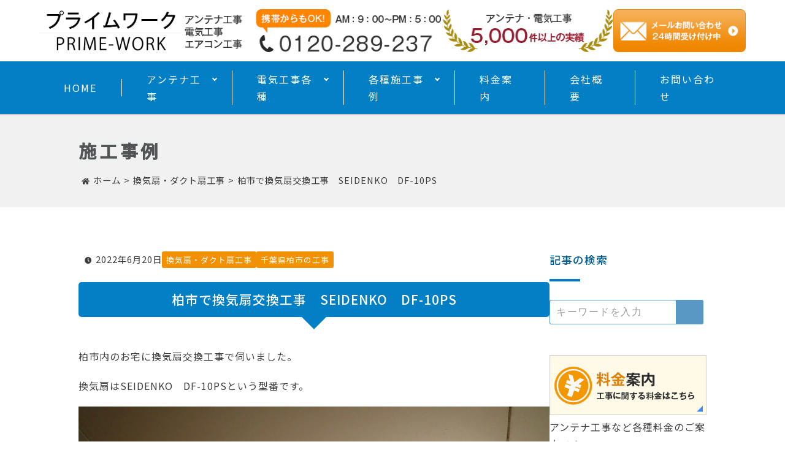

--- FILE ---
content_type: text/html; charset=UTF-8
request_url: https://www.prime-work.jp/fan-work/2022-06-201/
body_size: 8907
content:
	<!DOCTYPE html>
<html lang="ja">
<head>
<meta charset="UTF-8">
<meta http-equiv="X-UA-Compatible" content="IE=edge">
<meta name="viewport" content="width=device-width, initial-scale=1.0, user-scalable=yes">
<meta name="format-detection" content="telephone=no">
<title>柏市で換気扇交換工事　SEIDENKO　DF-10PS &#8211; 千葉・埼玉・茨城-アンテナ工事・電気工事のプライムワーク</title>
<!-- description -->
<meta name="description" content="柏市内のお宅に換気扇交換工事で伺いました。 換気扇はSEIDENKO　DF-10PSという型番です。 &nbsp; この換気扇はダクトに塩ビ管が使用されていることが 殆どで大抵糊付&#8230;" />

<!-- Google tag (gtag.js) -->
<script async src="https://www.googletagmanager.com/gtag/js?id=G-LQV740VYW3"></script>
<script>
  window.dataLayer = window.dataLayer || [];
  function gtag(){dataLayer.push(arguments);}
  gtag('js', new Date());

  gtag('config', 'G-LQV740VYW3');
</script>

<meta name='robots' content='max-image-preview:large' />
	<style>img:is([sizes="auto" i], [sizes^="auto," i]) { contain-intrinsic-size: 3000px 1500px }</style>
	<link rel='stylesheet' id='wp-block-library-css' href='https://prime-work.jp/wp/wp-includes/css/dist/block-library/style.min.css?ver=6.8.1' type='text/css' media='all' />
<style id='classic-theme-styles-inline-css' type='text/css'>
/*! This file is auto-generated */
.wp-block-button__link{color:#fff;background-color:#32373c;border-radius:9999px;box-shadow:none;text-decoration:none;padding:calc(.667em + 2px) calc(1.333em + 2px);font-size:1.125em}.wp-block-file__button{background:#32373c;color:#fff;text-decoration:none}
</style>
<link rel='stylesheet' id='contact-form-7-css' href='https://prime-work.jp/wp/wp-content/plugins/contact-form-7/includes/css/styles.css?ver=6.1.1' type='text/css' media='all' />
<link rel='stylesheet' id='original_reset-css' href='https://prime-work.jp/wp/wp-content/themes/prime-work/css/reset.css?ver=6.8.1' type='text/css' media='all' />
<link rel='stylesheet' id='original_style-css' href='https://prime-work.jp/wp/wp-content/themes/prime-work/style.css?ver=6.8.1' type='text/css' media='all' />
<link rel='stylesheet' id='original_nav-css' href='https://prime-work.jp/wp/wp-content/themes/prime-work/css/nav.css?ver=6.8.1' type='text/css' media='all' />
<link rel='stylesheet' id='original_post-css' href='https://prime-work.jp/wp/wp-content/themes/prime-work/css/post.css?ver=6.8.1' type='text/css' media='all' />
<script type="text/javascript" src="https://prime-work.jp/wp/wp-includes/js/jquery/jquery.min.js?ver=3.7.1" id="jquery-core-js"></script>
<script type="text/javascript" src="https://prime-work.jp/wp/wp-includes/js/jquery/jquery-migrate.min.js?ver=3.4.1" id="jquery-migrate-js"></script>
<link rel="https://api.w.org/" href="https://www.prime-work.jp/wp-json/" /><link rel="alternate" title="JSON" type="application/json" href="https://www.prime-work.jp/wp-json/wp/v2/posts/27799" /><link rel="canonical" href="https://www.prime-work.jp/fan-work/2022-06-201/" />
<link rel="alternate" title="oEmbed (JSON)" type="application/json+oembed" href="https://www.prime-work.jp/wp-json/oembed/1.0/embed?url=https%3A%2F%2Fwww.prime-work.jp%2Ffan-work%2F2022-06-201%2F" />
<link rel="alternate" title="oEmbed (XML)" type="text/xml+oembed" href="https://www.prime-work.jp/wp-json/oembed/1.0/embed?url=https%3A%2F%2Fwww.prime-work.jp%2Ffan-work%2F2022-06-201%2F&#038;format=xml" />
<link rel="icon" href="https://prime-work.jp/wp/wp-content/uploads/2022/02/cropped-favicon-32x32.png" sizes="32x32" />
<link rel="icon" href="https://prime-work.jp/wp/wp-content/uploads/2022/02/cropped-favicon-192x192.png" sizes="192x192" />
<link rel="apple-touch-icon" href="https://prime-work.jp/wp/wp-content/uploads/2022/02/cropped-favicon-180x180.png" />
<meta name="msapplication-TileImage" content="https://prime-work.jp/wp/wp-content/uploads/2022/02/cropped-favicon-270x270.png" />
<meta name="google-site-verification" content="aMAZBNv-U1xFnmsAoJePEA3VzEykwbyVZKyX8Z2E1S4" />
</head>
<body class="wp-singular post-template-default single single-post postid-27799 single-format-standard wp-embed-responsive wp-theme-prime-work">
<a class="skip-link screen-reader-text" href="#content">コンテンツへスキップ</a>

	<!-- header -->
	<header>
		<div class="header_inner">
			<div class="logo_container">
					<div><a href="https://www.prime-work.jp/"><img src="https://prime-work.jp/wp/wp-content/themes/prime-work/img/common/logo.png" class="logo_img" alt="プライムワーク"></a></div>
					<div><img src="https://prime-work.jp/wp/wp-content/themes/prime-work/img/common/header_img01.png" alt="お問い合わせ番号"></div>
					<div><img src="https://prime-work.jp/wp/wp-content/themes/prime-work/img/common/header_img02.png" alt="5,000件以上の実績"></div>
					<div><a href="/contact/"><img src="https://prime-work.jp/wp/wp-content/themes/prime-work/img/common/header_mail.png" alt="メールフォーム"></a></div>
			</div><!-- logo_container -->

			<div id="nav_toggle">
				<div>
					<span></span>
					<span></span>
					<span></span>
				</div>
			</div>
		</div><!-- header_inner -->
		
		<div id="global_nav">
			<nav id="navi">
				<ul>
					<li><a href="https://www.prime-work.jp/">HOME</a></li>
					<li class="has_child"><a href="/antenna/">アンテナ工事</a>
						<ul class="sub-menu">
							<li><a href="/antenna/">アンテナ設置工事</a></li>
							<li><a href="/trouble/">アンテナトラブル解決</a></li>
						</ul>
					</li>
					<li class="has_child"><a href="/concent/">電気工事各種</a>
						<ul class="sub-menu">
							<li><a href="/concent/">コンセント、スイッチ交換工事</a></li>
							<li><a href="/phv-concent/">PHV・PHEV・EV充電コンセント工事</a></li>
							<li><a href="/tan3/">単3切り替え工事・分電盤工事・電気工事</a></li>
							<li><a href="/aircon/">エアコン工事</a></li>
							<li><a href="/fan/">換気扇・ダクト扇工事</a></li>
							<li><a href="/lan/">LAN工事（カテゴリー6、6A）</a></li>
						</ul>
					</li>
					<li class="has_child"><a href="/category/antenna-work/">各種施工事例</a>
						<ul class="sub-menu">
							<li><a href="/category/antenna-work/">アンテナ工事</a></li>
							<li><a href="/category/concent-work/">コンセント・スイッチ交換工事</a></li>
							<li><a href="/category/phv-concent-work/">PHV・PHEV・EV充電コンセント工事</a></li>
							<li><a href="/category/tan3-work/">単3切り替え工事・分電盤工事</a></li>
							<li><a href="/category/aircon-work/">エアコン工事</a></li>
							<li><a href="/category/fan-work/">換気扇・ダクト扇工事</a></li>
							<li><a href="/category/lan-work/">LAN工事</a></li>
						</ul>
					</li>
					<li><a href="/price/"><span>料金案内</span></a></li>
					<li><a href="/company/">会社概要</a></li>
					<li><a href="/contact/">お問い合わせ</a></li>
				</ul>

				<div class="header_tel">
					<p class="tel_number"><a href="tel:0120289237" class="tel_number_btn">0120-289-237</a></p>
					<p class="tel_time">受付時間：9：00～17：00（年中無休）</p>
				</div>
			</nav>
		</div><!-- global_nav -->
	</header>

	<div id="page_visual">
		<div class="page_visual_inner">
			<h1>施工事例</h1>
			<div id="breadcrumb"><ul><li><a href="https://www.prime-work.jp"><span>ホーム</span></a></li><li><a href="https://www.prime-work.jp/category/fan-work/"><span>換気扇・ダクト扇工事</span></a></li><li><span>柏市で換気扇交換工事　SEIDENKO　DF-10PS</span></li></ul><script type="application/ld+json">{
        "@context": "http://schema.org",
        "@type": "BreadcrumbList",
        "itemListElement": [{
          "@type": "ListItem",
          "position": 1,
          "item": {
              "@id": "https://www.prime-work.jp/category/fan-work/",
              "name": "換気扇・ダクト扇工事"
          }
        }]
      }</script></div>		</div>
	</div><!-- page_visual -->
	

	<div class="wrap">
		<div class="main_container">

		
			<div class="meta_box">
				<div class="blog_date">2022年6月20日</div>
				<div class="post_meta"><ul class="post-categories">
	<li><a href="https://www.prime-work.jp/category/fan-work/" rel="category tag">換気扇・ダクト扇工事</a></li>
	<li><a href="https://www.prime-work.jp/category/chiba-kashiwa/" rel="category tag">千葉県柏市の工事</a></li></ul></div>
			</div>
			
			<div class="blog_single">
				<h3 class="ttl01">柏市で換気扇交換工事　SEIDENKO　DF-10PS</h3>
				<p>柏市内のお宅に換気扇交換工事で伺いました。</p>
<p>換気扇はSEIDENKO　DF-10PSという型番です。</p>
<p><img fetchpriority="high" decoding="async" class="alignnone size-full wp-image-27800" src="https://prime-work.jp/wp/wp-content/uploads/2022/06/P9021759.jpg" alt="柏市換気扇交換工事" width="1000" height="750" srcset="https://prime-work.jp/wp/wp-content/uploads/2022/06/P9021759.jpg 1000w, https://prime-work.jp/wp/wp-content/uploads/2022/06/P9021759-300x225.jpg 300w, https://prime-work.jp/wp/wp-content/uploads/2022/06/P9021759-768x576.jpg 768w" sizes="(max-width: 1000px) 100vw, 1000px" /></p>
<p>&nbsp;</p>
<p>この換気扇はダクトに塩ビ管が使用されていることが<br />
殆どで大抵糊付けされていて外すのに難儀します。</p>
<p><img decoding="async" class="alignnone size-large wp-image-27801" src="https://prime-work.jp/wp/wp-content/uploads/2022/06/P9021760.jpg" alt="DF-10PS交換工事" width="1000" height="750" srcset="https://prime-work.jp/wp/wp-content/uploads/2022/06/P9021760.jpg 1000w, https://prime-work.jp/wp/wp-content/uploads/2022/06/P9021760-300x225.jpg 300w, https://prime-work.jp/wp/wp-content/uploads/2022/06/P9021760-768x576.jpg 768w" sizes="(max-width: 1000px) 100vw, 1000px" /></p>
<p>&nbsp;</p>
<p>換気扇本体が外せました。<br />
塩ビ管は電動工具で切りました</p>
<p><img decoding="async" class="alignnone size-large wp-image-27803" src="https://prime-work.jp/wp/wp-content/uploads/2022/06/P9021762.jpg" alt="SEIDENKO　DF－10PS交換工事" width="1000" height="750" srcset="https://prime-work.jp/wp/wp-content/uploads/2022/06/P9021762.jpg 1000w, https://prime-work.jp/wp/wp-content/uploads/2022/06/P9021762-300x225.jpg 300w, https://prime-work.jp/wp/wp-content/uploads/2022/06/P9021762-768x576.jpg 768w" sizes="(max-width: 1000px) 100vw, 1000px" /></p>
<p>&nbsp;</p>
<p>塩ビ管途中からアルミフレキに変換です。</p>
<p>これで多少調整が出来るようになります。</p>
<p><img loading="lazy" decoding="async" class="alignnone size-large wp-image-27804" src="https://prime-work.jp/wp/wp-content/uploads/2022/06/P9021763.jpg" alt="換気扇交換工事千葉県柏市" width="1000" height="750" srcset="https://prime-work.jp/wp/wp-content/uploads/2022/06/P9021763.jpg 1000w, https://prime-work.jp/wp/wp-content/uploads/2022/06/P9021763-300x225.jpg 300w, https://prime-work.jp/wp/wp-content/uploads/2022/06/P9021763-768x576.jpg 768w" sizes="auto, (max-width: 1000px) 100vw, 1000px" /></p>
<p>&nbsp;</p>
<p>新しく設置する換気扇は<br />
パナソニック製です。</p>
<p><img loading="lazy" decoding="async" class="alignnone size-large wp-image-27805" src="https://prime-work.jp/wp/wp-content/uploads/2022/06/P9021764.jpg" alt="パナソニック換気扇取付" width="1000" height="750" srcset="https://prime-work.jp/wp/wp-content/uploads/2022/06/P9021764.jpg 1000w, https://prime-work.jp/wp/wp-content/uploads/2022/06/P9021764-300x225.jpg 300w, https://prime-work.jp/wp/wp-content/uploads/2022/06/P9021764-768x576.jpg 768w" sizes="auto, (max-width: 1000px) 100vw, 1000px" /></p>
<p>&nbsp;</p>
<p>試運転を行い問題なく動作することを確認して作業完了です。</p>
<p><img loading="lazy" decoding="async" class="alignnone size-large wp-image-27806" src="https://prime-work.jp/wp/wp-content/uploads/2022/06/P9021765.jpg" alt="" width="1000" height="750" srcset="https://prime-work.jp/wp/wp-content/uploads/2022/06/P9021765.jpg 1000w, https://prime-work.jp/wp/wp-content/uploads/2022/06/P9021765-300x225.jpg 300w, https://prime-work.jp/wp/wp-content/uploads/2022/06/P9021765-768x576.jpg 768w" sizes="auto, (max-width: 1000px) 100vw, 1000px" /></p>
<p>&nbsp;</p>
<p>ご依頼頂き誠に有難うございます。</p>
			</div>

			<div class="page_navi">
				<p>前の記事 ： <a href="https://www.prime-work.jp/chiba-kashiwa/2022-06-181/" rel="prev">柏市　テレビが映らなくなった　アンテナ点検修理</a></p>
				<p>次の記事 ： <a href="https://www.prime-work.jp/tan3-work/2022-06-211/" rel="next">茨城県牛久市で単相2線式から単相3線式に切替　単3切り替え</a></p>
			</div>

			<section>
				<h3 class="ttl01">関連する施工事例</h3>
				
				
					<article class="blog_box">
						<div class="blog_image">
						<a href="https://www.prime-work.jp/chiba-kashiwa/2023-08-173/">
														<img width="1024" height="767" src="https://prime-work.jp/wp/wp-content/uploads/2023/08/P5311543.jpg" class="attachment-post-thumbnail size-post-thumbnail wp-post-image" alt="ドアホン交換柏市" decoding="async" loading="lazy" srcset="https://prime-work.jp/wp/wp-content/uploads/2023/08/P5311543.jpg 1024w, https://prime-work.jp/wp/wp-content/uploads/2023/08/P5311543-300x225.jpg 300w, https://prime-work.jp/wp/wp-content/uploads/2023/08/P5311543-768x575.jpg 768w, https://prime-work.jp/wp/wp-content/uploads/2023/08/P5311543-202x150.jpg 202w" sizes="auto, (max-width: 1024px) 100vw, 1024px" />													</a>
						</div>
						<div class="blog_txt">
							<p class="blog_date">2023年8月17日</p>
							<div class="category_box">
								<ul class="post-categories">
	<li><a href="https://www.prime-work.jp/category/%e3%83%89%e3%82%a2%e3%83%9b%e3%83%b3%e3%80%81%e3%83%81%e3%83%a3%e3%82%a4%e3%83%a0%e3%81%ae%e5%b7%a5%e4%ba%8b/" rel="category tag">ドアホン、チャイムの工事</a></li>
	<li><a href="https://www.prime-work.jp/category/tiba-denkikouji-work/" rel="category tag">千葉県電気工事</a></li>
	<li><a href="https://www.prime-work.jp/category/chiba-kashiwa/" rel="category tag">千葉県柏市の工事</a></li></ul>							</div>
							
							<p class="blog_ttl"><a href="https://www.prime-work.jp/chiba-kashiwa/2023-08-173/">柏市　ドアホン交換工事</a></p>
							<p class="blog_excerpt">千葉県柏市にドアホンの交換工事で伺いました。 以前にアンテナ工事もご依頼頂いた事のあるお客様です。 ボタンを押すと音は鳴るそうですが通話が出来ないようです。 &nbsp; こちらが&#8230;</p>
						</div>
					</article>

				
					<article class="blog_box">
						<div class="blog_image">
						<a href="https://www.prime-work.jp/fan-work/2023-01-031/">
														<img width="800" height="600" src="https://prime-work.jp/wp/wp-content/uploads/2023/01/P8123168.jpg" class="attachment-post-thumbnail size-post-thumbnail wp-post-image" alt="V-20MEX3" decoding="async" loading="lazy" srcset="https://prime-work.jp/wp/wp-content/uploads/2023/01/P8123168.jpg 800w, https://prime-work.jp/wp/wp-content/uploads/2023/01/P8123168-300x225.jpg 300w, https://prime-work.jp/wp/wp-content/uploads/2023/01/P8123168-768x576.jpg 768w" sizes="auto, (max-width: 800px) 100vw, 800px" />													</a>
						</div>
						<div class="blog_txt">
							<p class="blog_date">2023年1月3日</p>
							<div class="category_box">
								<ul class="post-categories">
	<li><a href="https://www.prime-work.jp/category/fan-work/" rel="category tag">換気扇・ダクト扇工事</a></li>
	<li><a href="https://www.prime-work.jp/category/%e9%83%bd%e5%86%85%e3%82%a2%e3%83%b3%e3%83%86%e3%83%8a%e3%80%81%e9%9b%bb%e6%b0%97%e5%b7%a5%e4%ba%8b/" rel="category tag">都内アンテナ、電気工事</a></li></ul>							</div>
							
							<p class="blog_ttl"><a href="https://www.prime-work.jp/fan-work/2023-01-031/">葛飾区　換気排熱ファン取り付け工事</a></p>
							<p class="blog_excerpt">葛飾区内のお宅に三菱電機換気排熱ファンV-20MEX3の取付工事で伺いました。 換気排熱ファンについては三菱電機のサイトを ご覧ください。 www.mitsubishielectr&#8230;</p>
						</div>
					</article>

				
					<article class="blog_box">
						<div class="blog_image">
						<a href="https://www.prime-work.jp/antenna-work/2025-08-161/">
														<img width="1024" height="768" src="https://prime-work.jp/wp/wp-content/uploads/2025/08/P6278522.jpg" class="attachment-post-thumbnail size-post-thumbnail wp-post-image" alt="テレビアンテナ工事柏市" decoding="async" loading="lazy" />													</a>
						</div>
						<div class="blog_txt">
							<p class="blog_date">2025年8月16日</p>
							<div class="category_box">
								<ul class="post-categories">
	<li><a href="https://www.prime-work.jp/category/antenna-work/" rel="category tag">アンテナ工事</a></li>
	<li><a href="https://www.prime-work.jp/category/chiba-kashiwa/" rel="category tag">千葉県柏市の工事</a></li></ul>							</div>
							
							<p class="blog_ttl"><a href="https://www.prime-work.jp/antenna-work/2025-08-161/">柏市ウィザースホーム新築テレビアンテナ工事</a></p>
							<p class="blog_excerpt">千葉県柏市のウィザースホームの新築物件に エアコンの取付工事とテレビアンテナの 取付工事で伺いました。 エアコンの取付が終わってアンテナの取付に 入ります。 平面アンテナを外壁に設&#8230;</p>
						</div>
					</article>

				
					<article class="blog_box">
						<div class="blog_image">
						<a href="https://www.prime-work.jp/concent-work/2022-11-041/">
														<img width="800" height="600" src="https://prime-work.jp/wp/wp-content/uploads/2022/11/P5050383.jpg" class="attachment-post-thumbnail size-post-thumbnail wp-post-image" alt="柏市スイッチ交換" decoding="async" loading="lazy" srcset="https://prime-work.jp/wp/wp-content/uploads/2022/11/P5050383.jpg 800w, https://prime-work.jp/wp/wp-content/uploads/2022/11/P5050383-300x225.jpg 300w, https://prime-work.jp/wp/wp-content/uploads/2022/11/P5050383-768x576.jpg 768w" sizes="auto, (max-width: 800px) 100vw, 800px" />													</a>
						</div>
						<div class="blog_txt">
							<p class="blog_date">2022年11月4日</p>
							<div class="category_box">
								<ul class="post-categories">
	<li><a href="https://www.prime-work.jp/category/concent-work/" rel="category tag">コンセント・スイッチ交換工事</a></li>
	<li><a href="https://www.prime-work.jp/category/%e7%85%a7%e6%98%8e%e3%81%ab%e9%96%a2%e3%81%99%e3%82%8b%e5%b7%a5%e4%ba%8b/" rel="category tag">照明、引っ掛けシーリングに関する工事</a></li>
	<li><a href="https://www.prime-work.jp/category/tiba-denkikouji-work/" rel="category tag">千葉県電気工事</a></li>
	<li><a href="https://www.prime-work.jp/category/chiba-kashiwa/" rel="category tag">千葉県柏市の工事</a></li></ul>							</div>
							
							<p class="blog_ttl"><a href="https://www.prime-work.jp/concent-work/2022-11-041/">柏市スイッチ交換コンセント交換　</a></p>
							<p class="blog_excerpt">柏市の電気工事の続きです。 単3切り替え工事が終わった翌日再訪問してこの日は スイッチの交換、コンセントの交換、引っ掛けシーリングの 取り付けを行っていきます。 既存のスイッチを全&#8230;</p>
						</div>
					</article>

				
					<article class="blog_box">
						<div class="blog_image">
						<a href="https://www.prime-work.jp/fan-work/2024-05-031/">
														<img width="1024" height="768" src="https://prime-work.jp/wp/wp-content/uploads/2024/05/IMG_20240502_095912.jpg" class="attachment-post-thumbnail size-post-thumbnail wp-post-image" alt="我孫子市換気扇交換" decoding="async" loading="lazy" srcset="https://prime-work.jp/wp/wp-content/uploads/2024/05/IMG_20240502_095912.jpg 1024w, https://prime-work.jp/wp/wp-content/uploads/2024/05/IMG_20240502_095912-300x225.jpg 300w, https://prime-work.jp/wp/wp-content/uploads/2024/05/IMG_20240502_095912-768x576.jpg 768w" sizes="auto, (max-width: 1024px) 100vw, 1024px" />													</a>
						</div>
						<div class="blog_txt">
							<p class="blog_date">2024年5月3日</p>
							<div class="category_box">
								<ul class="post-categories">
	<li><a href="https://www.prime-work.jp/category/fan-work/" rel="category tag">換気扇・ダクト扇工事</a></li>
	<li><a href="https://www.prime-work.jp/category/chiba-abiko/" rel="category tag">千葉県我孫子市の工事</a></li></ul>							</div>
							
							<p class="blog_ttl"><a href="https://www.prime-work.jp/fan-work/2024-05-031/">我孫子市　浴室換気扇交換</a></p>
							<p class="blog_excerpt">千葉県我孫子市のマンションに換気扇の交換工事で伺いました。 脱衣所、トイレの換気扇は中間ダクトファンでそちらが動かなくなったということで 伺ったのですが点検口が完全に開きません。 &#8230;</p>
						</div>
					</article>

							
				
			</section>

		</div><!-- main_container -->

				<aside class="sidebar">

			<div class="widget_container">
				<h4 class="blog_sidebar_ttl">記事の検索</h4>
							<div class="search_layout">
				<form method="get" id="searchform" action="https://www.prime-work.jp/">
					<input type="text" name="s" id="s" class="search_text" placeholder="キーワードを入力" maxlength="50">
					<input type="submit" class="search_button" id="search" value="">
				</form>
			</div>			</div>

			<dl class="side_banner">
				<dt><a href="/price/"><img src="https://prime-work.jp/wp/wp-content/themes/prime-work/img/common/side_price.png" alt="料金案内"></a></dt>
				<dd>アンテナ工事など各種料金のご案内です。</dd>
				<dt><a href="/trouble/"><img src="https://prime-work.jp/wp/wp-content/themes/prime-work/img/common/side_trouble.png" alt="トラブル解決"></a></dt>
				<dd>アンテナに関するトラブルをご紹介します。東京MX・千葉テレビ・テレビ埼玉（テレ玉）が映らないお客様へのご案内です。</dd>
				<dt><a href="/qa/"><img src="https://prime-work.jp/wp/wp-content/themes/prime-work/img/common/side_qa.png" alt="QA"></a></dt>
				<dd>お客様から寄せられるよくあるご質問です。</dd>
				<dt><a href="/area-work/"><img src="https://prime-work.jp/wp/wp-content/themes/prime-work/img/common/side_area.png" alt="地域別の施工集"></a></dt>
				<dd>各地域の施工事例をご紹介します。</dd>
				<dt><a href="/note/"><img src="https://prime-work.jp/wp/wp-content/themes/prime-work/img/common/side_note.png" alt="当店からのお願い"></a></dt>
				<dd>当店をご利用いただく際にご確認ください。</dd>
			</dl>
			
						<div class="widget_container"><h4 class="blog_sidebar_ttl">各種工事や地域別の施工事例</h4>
			<ul>
					<li class="cat-item cat-item-2"><a href="https://www.prime-work.jp/category/antenna-work/">アンテナ工事 (370)</a>
</li>
	<li class="cat-item cat-item-3"><a href="https://www.prime-work.jp/category/design-antenna-work/">平面（デザイン）アンテナ工事 (211)</a>
</li>
	<li class="cat-item cat-item-5"><a href="https://www.prime-work.jp/category/concent-work/">コンセント・スイッチ交換工事 (104)</a>
</li>
	<li class="cat-item cat-item-6"><a href="https://www.prime-work.jp/category/phv-concent-work/">PHV・PHEV・EV充電コンセント工事 (70)</a>
</li>
	<li class="cat-item cat-item-7"><a href="https://www.prime-work.jp/category/tan3-work/">単3切り替え工事・分電盤工事 (145)</a>
</li>
	<li class="cat-item cat-item-8"><a href="https://www.prime-work.jp/category/aircon-work/">エアコン工事 (234)</a>
</li>
	<li class="cat-item cat-item-9"><a href="https://www.prime-work.jp/category/fan-work/">換気扇・ダクト扇工事 (201)</a>
</li>
	<li class="cat-item cat-item-10"><a href="https://www.prime-work.jp/category/lan-work/">LAN工事 (170)</a>
</li>
	<li class="cat-item cat-item-50"><a href="https://www.prime-work.jp/category/antenna-trouble/">アンテナのトラブル (193)</a>
</li>
	<li class="cat-item cat-item-65"><a href="https://www.prime-work.jp/category/surveillance-camera-work/">防犯カメラ、監視カメラ設置工事 (17)</a>
</li>
	<li class="cat-item cat-item-117"><a href="https://www.prime-work.jp/category/%e3%83%89%e3%82%a2%e3%83%9b%e3%83%b3%e3%80%81%e3%83%81%e3%83%a3%e3%82%a4%e3%83%a0%e3%81%ae%e5%b7%a5%e4%ba%8b/">ドアホン、チャイムの工事 (23)</a>
</li>
	<li class="cat-item cat-item-118"><a href="https://www.prime-work.jp/category/%e7%85%a7%e6%98%8e%e3%81%ab%e9%96%a2%e3%81%99%e3%82%8b%e5%b7%a5%e4%ba%8b/">照明、引っ掛けシーリングに関する工事 (37)</a>
</li>
	<li class="cat-item cat-item-119"><a href="https://www.prime-work.jp/category/%e3%83%8d%e3%83%83%e3%83%88%e6%a5%ad%e8%80%85%e9%81%b8%e3%81%b3%e3%81%a7%e5%a4%b1%e6%95%97/">ネット業者選びで失敗 (9)</a>
</li>
	<li class="cat-item cat-item-49"><a href="https://www.prime-work.jp/category/tiba-denkikouji-work/">千葉県電気工事 (280)</a>
</li>
	<li class="cat-item cat-item-58"><a href="https://www.prime-work.jp/category/saitama-denki-kouji/">埼玉県電気工事 (159)</a>
</li>
	<li class="cat-item cat-item-53"><a href="https://www.prime-work.jp/category/ibaraki-denkikouji/">茨城県電気工事 (39)</a>
</li>
	<li class="cat-item cat-item-11"><a href="https://www.prime-work.jp/category/chiba-kashiwa/">千葉県柏市の工事 (170)</a>
</li>
	<li class="cat-item cat-item-12"><a href="https://www.prime-work.jp/category/chiba-noda/">千葉県野田市の工事 (289)</a>
</li>
	<li class="cat-item cat-item-13"><a href="https://www.prime-work.jp/category/chiba-nagareyama/">千葉県流山市の工事 (89)</a>
</li>
	<li class="cat-item cat-item-14"><a href="https://www.prime-work.jp/category/chiba-abiko/">千葉県我孫子市の工事 (63)</a>
</li>
	<li class="cat-item cat-item-60"><a href="https://www.prime-work.jp/category/chiba-matudo/">千葉県松戸市の工事 (104)</a>
</li>
	<li class="cat-item cat-item-55"><a href="https://www.prime-work.jp/category/chiba-siroi/">千葉県白井市の工事 (35)</a>
</li>
	<li class="cat-item cat-item-61"><a href="https://www.prime-work.jp/category/chiba-inzai/">千葉県印西市の工事 (38)</a>
</li>
	<li class="cat-item cat-item-15"><a href="https://www.prime-work.jp/category/chiba-others/">千葉県その他地域の工事 (94)</a>
</li>
	<li class="cat-item cat-item-16"><a href="https://www.prime-work.jp/category/saitama-kasukabe/">埼玉県春日部市の工事 (65)</a>
</li>
	<li class="cat-item cat-item-17"><a href="https://www.prime-work.jp/category/saitama-yoshikawa/">埼玉県吉川市の工事 (8)</a>
</li>
	<li class="cat-item cat-item-18"><a href="https://www.prime-work.jp/category/saitama-matsubushi/">埼玉県松伏町の工事 (16)</a>
</li>
	<li class="cat-item cat-item-19"><a href="https://www.prime-work.jp/category/saitama-koshigaya/">埼玉県越谷市の工事 (73)</a>
</li>
	<li class="cat-item cat-item-20"><a href="https://www.prime-work.jp/category/saitama-miyashiro/">埼玉県宮代町の工事 (7)</a>
</li>
	<li class="cat-item cat-item-21"><a href="https://www.prime-work.jp/category/saitama-kuki/">埼玉県久喜市の工事 (23)</a>
</li>
	<li class="cat-item cat-item-22"><a href="https://www.prime-work.jp/category/saitama-satte/">埼玉県幸手市の工事 (11)</a>
</li>
	<li class="cat-item cat-item-23"><a href="https://www.prime-work.jp/category/saitama-saitama/">埼玉県さいたま市の工事 (74)</a>
</li>
	<li class="cat-item cat-item-24"><a href="https://www.prime-work.jp/category/saitama-misato/">埼玉県三郷市の工事 (16)</a>
</li>
	<li class="cat-item cat-item-62"><a href="https://www.prime-work.jp/category/saaitama-sugito/">埼玉県杉戸町の工事 (14)</a>
</li>
	<li class="cat-item cat-item-57"><a href="https://www.prime-work.jp/category/saitama-others/">埼玉県その他地域の工事 (96)</a>
</li>
	<li class="cat-item cat-item-25"><a href="https://www.prime-work.jp/category/ibaraki-bando/">茨城県坂東市の工事 (2)</a>
</li>
	<li class="cat-item cat-item-26"><a href="https://www.prime-work.jp/category/ibaraki-moriya/">茨城県守谷市の工事 (12)</a>
</li>
	<li class="cat-item cat-item-27"><a href="https://www.prime-work.jp/category/ibaraki-tsukuba/">茨城県つくば市の工事 (20)</a>
</li>
	<li class="cat-item cat-item-28"><a href="https://www.prime-work.jp/category/ibaraki-tsukubamirai/">茨城県つくばみらい市の工事 (11)</a>
</li>
	<li class="cat-item cat-item-29"><a href="https://www.prime-work.jp/category/ibaraki-koga/">茨城県古河市の工事 (23)</a>
</li>
	<li class="cat-item cat-item-31"><a href="https://www.prime-work.jp/category/ibaraki-joso/">茨城県常総市の工事 (1)</a>
</li>
	<li class="cat-item cat-item-63"><a href="https://www.prime-work.jp/category/ibaraki-sakai/">茨城県境町の工事 (2)</a>
</li>
	<li class="cat-item cat-item-32"><a href="https://www.prime-work.jp/category/ibaraki-toride/">茨城県取手市の工事 (26)</a>
</li>
	<li class="cat-item cat-item-33"><a href="https://www.prime-work.jp/category/ibaraki-ryugasaki/">茨城県龍ヶ崎市 (9)</a>
</li>
	<li class="cat-item cat-item-34"><a href="https://www.prime-work.jp/category/ibaraki-ushiku/">茨城県牛久市の工事 (15)</a>
</li>
	<li class="cat-item cat-item-64"><a href="https://www.prime-work.jp/category/ibaraki-tsuchiura/">茨城県土浦市の工事 (7)</a>
</li>
	<li class="cat-item cat-item-56"><a href="https://www.prime-work.jp/category/ibaraki-others/">茨城県その他の地域の工事 (10)</a>
</li>
	<li class="cat-item cat-item-115"><a href="https://www.prime-work.jp/category/%e9%83%bd%e5%86%85%e3%82%a2%e3%83%b3%e3%83%86%e3%83%8a%e3%80%81%e9%9b%bb%e6%b0%97%e5%b7%a5%e4%ba%8b/">都内アンテナ、電気工事 (14)</a>
</li>
	<li class="cat-item cat-item-116"><a href="https://www.prime-work.jp/category/%e6%a0%83%e6%9c%a8%e7%9c%8c%e3%82%a2%e3%83%b3%e3%83%86%e3%83%8a%e5%b7%a5%e4%ba%8b/">栃木県アンテナ工事 (1)</a>
</li>
	<li class="cat-item cat-item-51"><a href="https://www.prime-work.jp/category/hm-ichijyo/">一条工務店の工事 (164)</a>
</li>
	<li class="cat-item cat-item-54"><a href="https://www.prime-work.jp/category/polus/">ポラスの工事 (79)</a>
</li>
	<li class="cat-item cat-item-52"><a href="https://www.prime-work.jp/category/daiwahause/">ダイワハウスの工事 (8)</a>
</li>
	<li class="cat-item cat-item-1"><a href="https://www.prime-work.jp/category/%e6%9c%aa%e5%88%86%e9%a1%9e/">未分類 (5)</a>
</li>
			</ul>

			</div>			
			<div class="widget_container">
				<h4 class="blog_sidebar_ttl">キャッシュレス決済OK！</h4>
				<dl class="side_banner">
					<dt><img src="https://prime-work.jp/wp/wp-content/themes/prime-work/img/common/side_cashless.png" alt="キャッシュレス決済OK"></dt>
					<dd>各種クレジットカード、スマホ決済、電子マネーをご利用できます！</dd>
				</dl>
			</div>
		</aside><!-- sidebar -->
		
	</div><!-- wrap -->

		
	<footer id="footer">
		<div id="footer_inner">
			<div class="footer_info">
				<ul>
					<li class="footer_logo">株式会社 プライムワーク</li>
					<li>〒278-005 千葉県野田市春日町48-5</li>
					<li>受付時間：9：00～17：00（年中無休）</li>
					<li class="footer_tel">0120-289-237</li>
					<li>アンテナ工事・電気工事・エアコン工事</li>
					<li>電気工事業</li>
					<li>千葉県知事登録 第20230308号</li>
					<li>ガス溶接</li>
					<li>高所作業車</li>
					<li>防犯設備士</li>
					<li>冷媒回収技術者</li>
					<li>家電製品エンジニア 第E07B201815R号</li>
					<li>東京電力登録番号 505-1138 </li>
				</ul>
			</div>
			
			<div class="footer_link">
				<ul>
					<li><a href="https://www.prime-work.jp/">トップページ</a></li>
					<li><a href="/antenna/">アンテナ設置工事</a></li>
					<li><a href="/trouble/">アンテナトラブル解決</a></li>
					<li><a href="/phv-concent/">PHV・PHEV・EV充電コンセント工事</a></li>
					<li><a href="/tan3/">単3切り替え工事・分電盤工事・電気工事</a></li>
					<li><a href="/aircon/">エアコン工事</a></li>
					<li><a href="/fan/">換気扇・ダクト扇工事</a></li>
					<li><a href="/lan/">LAN工事（カテゴリー6、6A）</a></li>
					<li><a href="/price/"><span>料金案内</span></a></li>
					<li><a href="/company/">会社概要</a></li>
					<li><a href="/contact/">お問い合わせ</a></li>
					<li><a href="/qa/">よくある質問Ｑ＆Ａ</a></li>
					<li><a href="/area-work/">出張対応地域・地域別過去の施工集</a></li>
					<li><a href="/note/">当店をご利用いただく際のお願い</a></li>
					<li><a href="/privacy/">個人情報保護方針</a></li>
				</ul>
			</div>

			<div class="footer_area">
				<p>出張対応地域・地域別過去の施工集</p>
				<p class="footer_area_ttl">千葉県</p>
				<ul>
					<li><a href="/category/chiba-kashiwa/">柏市</a></li>
					<li><a href="/category/chiba-noda/">野田市</a></li>
					<li><a href="/category/chiba-nagareyama/">流山市</a></li>
					<li><a href="/category/chiba-abiko/">我孫子市</a></li>
					<li><a href="/category/chiba-siroi/">白井市</a></li>
					<li><a href="/category/chiba-inzai/">印西市</a></li>
					<li><a href="/category/chiba-matudo/">松戸市</a></li>
					<li>栄町</li>
				</ul>
				<p class="footer_area_ttl">茨城県</p>
				<ul>
					<li><a href="/category/ibaraki-bando/">坂東市</a></li>
					<li><a href="/category/ibaraki-moriya/">守谷市</a></li>
					<li><a href="/category/ibaraki-tsukuba/">つくば市</a></li>
					<li><a href="/category/ibaraki-tsukubamirai/">つくばみらい市</a></li>
					<li><a href="/category/ibaraki-koga/">古河市</a></li>
					<li>五霞町</li>
					<li><a href="/category/ibaraki-joso/">常総市</a></li>
					<li><a href="/category/ibaraki-toride/">取手市</a></li>
					<li><a href="/category/ibaraki-ushiku/">牛久市</a></li>
					<li><a href="/category/ibaraki-ryugasaki/">龍ヶ崎市</a></li>
					<li><a href="/category/ibaraki-tsuchiura/">土浦市</a></li>
					<li><a href="/category/ibaraki-sakai/">境町</a></li>
				</ul>
				<p class="footer_area_ttl">埼玉県</p>
				<ul>
					<li><a href="/category/saitama-kasukabe/">春日部市</a></li>
					<li><a href="/category/saitama-yoshikawa/">吉川市</a></li>
					<li><a href="/category/saitama-matsubushi/">松伏町</a></li>
					<li><a href="/category/saitama-koshigaya/">越谷市</a></li>
					<li><a href="/category/saitama-miyashiro/">宮代町</a></li>
					<li>蓮田市</li>
					<li>白岡市</li>
					<li><a href="/category/saitama-kuki/">久喜市</a></li>
					<li><a href="/category/saitama-satte/">幸手市</a></li>
					<li>伊奈町</li>
					<li><a href="/category/saaitama-sugito/">杉戸町</a></li>
					<li><a href="/category/saitama-misato/">三郷市</a></li>
					<li>加須市</li>
					<li>羽生市</li>
					<li><a href="/category/saitama-saitama/">さいたま市</a></li>
					<li>主に千葉、埼玉、茨城が工事可能エリアになっております。<br>その他の地域の方はお問い合わせください。 </li>
				</ul>
			</div>
		</div>
		<div class="copyright">
			<p>&copy; 株式会社プライムワーク. All Rights Reserved.</p>
		</div>
	</footer>
	
	
<script type="speculationrules">
{"prefetch":[{"source":"document","where":{"and":[{"href_matches":"\/*"},{"not":{"href_matches":["\/wp\/wp-*.php","\/wp\/wp-admin\/*","\/wp\/wp-content\/uploads\/*","\/wp\/wp-content\/*","\/wp\/wp-content\/plugins\/*","\/wp\/wp-content\/themes\/prime-work\/*","\/*\\?(.+)"]}},{"not":{"selector_matches":"a[rel~=\"nofollow\"]"}},{"not":{"selector_matches":".no-prefetch, .no-prefetch a"}}]},"eagerness":"conservative"}]}
</script>
<script type="text/javascript" src="https://prime-work.jp/wp/wp-includes/js/dist/hooks.min.js?ver=4d63a3d491d11ffd8ac6" id="wp-hooks-js"></script>
<script type="text/javascript" src="https://prime-work.jp/wp/wp-includes/js/dist/i18n.min.js?ver=5e580eb46a90c2b997e6" id="wp-i18n-js"></script>
<script type="text/javascript" id="wp-i18n-js-after">
/* <![CDATA[ */
wp.i18n.setLocaleData( { 'text direction\u0004ltr': [ 'ltr' ] } );
/* ]]> */
</script>
<script type="text/javascript" src="https://prime-work.jp/wp/wp-content/plugins/contact-form-7/includes/swv/js/index.js?ver=6.1.1" id="swv-js"></script>
<script type="text/javascript" id="contact-form-7-js-translations">
/* <![CDATA[ */
( function( domain, translations ) {
	var localeData = translations.locale_data[ domain ] || translations.locale_data.messages;
	localeData[""].domain = domain;
	wp.i18n.setLocaleData( localeData, domain );
} )( "contact-form-7", {"translation-revision-date":"2025-08-05 08:50:03+0000","generator":"GlotPress\/4.0.1","domain":"messages","locale_data":{"messages":{"":{"domain":"messages","plural-forms":"nplurals=1; plural=0;","lang":"ja_JP"},"This contact form is placed in the wrong place.":["\u3053\u306e\u30b3\u30f3\u30bf\u30af\u30c8\u30d5\u30a9\u30fc\u30e0\u306f\u9593\u9055\u3063\u305f\u4f4d\u7f6e\u306b\u7f6e\u304b\u308c\u3066\u3044\u307e\u3059\u3002"],"Error:":["\u30a8\u30e9\u30fc:"]}},"comment":{"reference":"includes\/js\/index.js"}} );
/* ]]> */
</script>
<script type="text/javascript" id="contact-form-7-js-before">
/* <![CDATA[ */
var wpcf7 = {
    "api": {
        "root": "https:\/\/www.prime-work.jp\/wp-json\/",
        "namespace": "contact-form-7\/v1"
    },
    "cached": 1
};
/* ]]> */
</script>
<script type="text/javascript" src="https://prime-work.jp/wp/wp-content/plugins/contact-form-7/includes/js/index.js?ver=6.1.1" id="contact-form-7-js"></script>
<script type="text/javascript" src="https://prime-work.jp/wp/wp-content/themes/prime-work/js/nav.js?ver=6.8.1" id="original02_script-js"></script>
<script type="text/javascript" src="https://prime-work.jp/wp/wp-content/themes/prime-work/js/jquery.scrollUp.min.js?ver=6.8.1" id="original04_script-js"></script>
<script type="text/javascript" src="https://prime-work.jp/wp/wp-content/themes/prime-work/js/jquery.scrollUp.op.js?ver=6.8.1" id="original05_script-js"></script>
</body>
</html>
<!-- Cached by WP-Optimize (gzip) - https://getwpo.com - Last modified: 2026年1月27日 5:47 AM (Asia/Tokyo UTC:9) -->


--- FILE ---
content_type: text/css
request_url: https://prime-work.jp/wp/wp-content/themes/prime-work/css/reset.css?ver=6.8.1
body_size: 1085
content:
@charset "utf-8";

/* reset.css
----------------------------------------- */
html,body,h1,h2,h3,h4,h5,h6,p,div,
ul,ol,li,dl,dt,dd,
table,caption,th,td,
form,button,label,address,blockquote,
article, aside, canvas, details, figcaption, figure, 
footer, header, hgroup, menu, nav, section, summary,
time, mark, audio, video {
	margin: 0;
	padding: 0;
	border:0;
	outline:0;
	font-size: 100%;
	font-weight: normal;
}

html {
	scroll-padding-top: 70px;
}


*,
*::before,
*::after {
	box-sizing: border-box;
}

article,aside,details,figcaption,figure,
footer,header,hgroup,menu,nav,section { 
	display:block;
}
nav ul {
	list-style:none;
}

abbr {
	border: none;
	vertical-align: bottom;
}
img {
	max-width: 100%;
	height: auto;
	vertical-align: top;
	font-style: italic;
	background-repeat: no-repeat;
	background-size: cover;
	shape-margin: 0.75rem;
}
ul,ol,li {
	list-style: none;
}
table {
	border-collapse: collapse;
	border-spacing: 0;
}
th,td {
	text-align: left;
}
/* clearfix */
.cf {
	zoom: 1;
}
.cf:before, .cf:after {
	content: "";
	display: table;
}
.cf:after {
	clear: both;
}

--- FILE ---
content_type: text/css
request_url: https://prime-work.jp/wp/wp-content/themes/prime-work/css/post.css?ver=6.8.1
body_size: 5783
content:
@charset "utf-8";

/* -----------------------------------------------------------
	sidebar
----------------------------------------------------------- */

.side_banner {
	margin: 0 0 50px;
}
.side_banner dt {
	margin: 30px 0 5px;
}

.blog_sidebar_ttl {
	position: relative;
	color: var(--color-blue-02);
	font-size: 1.1rem;
	font-weight: 500;
	margin: 0 0 20px;
	padding-bottom: 20px;
}

.blog_sidebar_ttl::before {
	position: absolute;
	content: "";
	width: 50px;
	height: 4px;
	bottom: 0;
	background-color: var(--color-blue-01);
}

.widget_container {
    margin: 0px 0 50px;
}

.widget_container li {
    position: relative;
	font-size: 0.9rem;
    border-bottom: 1px solid var(--color-gray-02);
}

.widget_container li a {
	display: block;
	color: var(--color-black-01);
	padding: 10px 20px 10px 10px;
}

.widget_container li a::after {
	font-family: 'Font Awesome 5 Free';
	content: "\f054";
	position: absolute;
	top: 50%;
	right: 10px;
	font-weight: 900;
	font-size: 0.7rem;
	margin-top: -10px; 
}

.widget_container li a:hover {
	color: var(--color-blue-01);
	transition: all 0s ease;
}

/* -----------------------------------------------------------
	blog_box
----------------------------------------------------------- */

.blog_box {
	display: flex;
	flex-flow: row nowrap;
	margin: 0px 0px 30px;
	padding: 0 0 30px;
	gap: 30px;
	border-bottom: 1px dotted var(--color-black-04);
}
.blog_image {
	width: 200px;
}
.blog_image a:hover img {
	opacity: 0.8;
}

.meta_box {
	display: flex;
	flex-flow: row wrap;
	gap: 20px;
	margin: 0 0 20px 10px;
}

@media screen and (max-width: 767px) {
	.meta_box {
		display: flex;
		flex-flow: column;
		gap: 10px;
		margin: 0 0 20px 0;
	}
}

.post-categories {
	display: flex;
	flex-flow: row wrap;
	gap: 10px;
}
.post-categories li a {
	display: inline-block;
	font-size: 80%;
	color: var(--color-white);
	padding: 2px 7px;
	background: var(--color-btn-03);
	border-radius: 3px;
}
.post-categories li a:hover {
	background: var(--color-btn-04);
}


.blog_txt {
	flex: 1;
}
.blog_date {
	font-size: 0.9rem;
	margin: 2px 0 5px;
}
.blog_date::before {
	font-family: 'Font Awesome 5 Free';
	content: '\f017';
	font-size: 0.8em;
	padding-right: 5px;
	font-weight: 900;
}

.category_box {
	margin: 0px 0 10px;
}

.category_btn {
	display: inline-block;
	font-size: 80%;
	color: var(--color-white);
	margin: 0 10px 10px 0px;
	padding: 2px 7px;
	background: var(--color-btn-01);
	border-radius: 3px;
}
.category_btn:hover {
	background: var(--color-btn-02);
}
.category_btn a {
	color: var(--color-white);
}
.category_btn a:hover {
	color: var(--color-white);
}

.blog_ttl {
	margin: 0px 0 5px;
}
.blog_ttl a {
	font-size: 1.1rem;
	color: var(--color-black-01);
}
.blog_ttl a:hover {
	color: var(--color-blue-01);
	text-decoration: underline;
}
.blog_excerpt {
	font-size: 0.9rem;
}

@media screen and (max-width: 767px) {
	.blog_box {
		flex-flow: column;
		width: 100%;
		gap: 10px;
	}
	.blog_image {
		width: 100%;
	}
	.blog_ttl a {
		font-size: 1.0rem;
	}
}

/*blog_single*/

.blog_single {
	margin: 0px 0px 70px;
}

.blog_single > h2 {
	font-size: 1.6rem;
	margin: 50px 0px 50px;
}

.blog_single p {
	margin: 0px 0px 20px;
}

/* -----------------------------------------------------------
	pagination
----------------------------------------------------------- */

.pagination {
	display: flex;
	flex-flow: row wrap;
	justify-content: center;
}
.pagination a, .pagination span {
	display: block;
	color: var(--color-black-03);
	margin: 20px 15px 0px 0;
	padding: 5px 15px;
	background-color: var(--color-white);
	border: 1px solid var(--color-gray-02);
}
.pagination span {
	color: var(--color-white);
	background-color: var(--color-link-text);
}
.pagination span.dots {
	color: var(--color-black-03);
	background-color: var(--color-white);
}
.pagination a:hover {
	color: var(--color-white);
	background-color: var(--color-link-text);
}
.pagination a.prev::before{
	font-family: 'Font Awesome 5 Free';
	content: "\f053";
	font-size: 0.9rem;
	padding-right: 10px;
	font-weight: 900;
}
.pagination a.next::after{
	font-family: 'Font Awesome 5 Free';
	content: "\f054";
	font-size: 0.9rem;
	padding-left: 10px;
	font-weight: 900;
}

@media screen and (max-width: 767px) {
	.pagination a, .pagination span {
		margin: 20px 15px 0 0px;
	}
}

/* -----------------------------------------------------------
	page_navi
----------------------------------------------------------- */

.page_navi {
	margin: 0px 0 50px;
	padding: 40px 0 0px;
	border-top: 1px dotted var(--color-gray-07);
}
.page_navi p {
	margin: 5px 0 0;
}
.page_navi a {
	color: var(--color-link-text);
}
.page_navi a:hover {
	color: var(--color-link-hover);
	text-decoration: underline;
}
@media screen and (max-width: 767px) {
	.page_navi p {
		margin: 20px 0 0;
	}
}

/* -----------------------------------------------------------
	search
----------------------------------------------------------- */

.search_layout {
	margin: 30px 0 0;
	letter-spacing: -10px;
}

.search_number {
	font-size: 1.2rem;
	margin: 0 0 30px;
}

.search_text {
	width: calc(100% - 50px);
	height: 40px;
	line-height: 40px;
	letter-spacing: 1.5px;
	padding-left: 10px;
	font-size: 1em;
	border: 1px solid var(--color-blue-07);
	border-right: none;
	border-radius: 3px 0 0 3px;
	vertical-align : top;
}

.search_button {
	width: 45px;
	height: 40px;
	line-height: 40px;
	background: var(--color-blue-07) url("../img/common/search_icon.png") center center no-repeat;
	border: none;
	border-radius: 0 3px 3px 0;
	cursor: pointer;
	vertical-align : top;
}

.search_button:hover {
	background: var(--color-blue-07) url("../img/common/search_icon.png") center center no-repeat;
}

.search_button:focus {
	background: var(--color-blue-07) url("../img/common/search_icon.png") center center no-repeat;
}


--- FILE ---
content_type: application/javascript
request_url: https://prime-work.jp/wp/wp-content/themes/prime-work/js/nav.js?ver=6.8.1
body_size: 2692
content:

//メニューのfixed
var navPos = jQuery( '#global_nav' ).offset().top; // グローバルメニューの位置
var navHeight = jQuery( '#global_nav' ).outerHeight(); // グローバルメニューの高さ
jQuery( window ).on( 'scroll', function() {
	if ( 100 < jQuery( this ).scrollTop() ) { // 100px以上スクロールしたら
		jQuery( '#global_nav' ).addClass( 'fixed' );
	} else {
		jQuery( '#global_nav' ).removeClass( 'fixed' );
	}
});


//TEL表示切り替え
jQuery(function($) {
$("#nav_toggle").click(function () {//ボタンがクリックされたら
	$(this).toggleClass('active');//ボタン自身に activeクラスを付与し
	$(".header_tel").toggleClass('telactive');//TELボタンにtelactiveクラスを付与
});

$("#navi a").click(function () {//ナビゲーションのリンクがクリックされたら
	$("#nav_toggle0").removeClass('active');//ボタンの activeクラスを除去し
	$(".header_tel0").removeClass('telactive');//TELボタンのtelactiveクラスを除去
});
});

//メニューボタンでメニュー表示
jQuery(function($) {
	$('#nav_toggle').click(function(){
		$("nav").fadeToggle(300);
	});
});


//スマホのドロップダウンの設定関数
function mediaQueriesWin(){
	var width = jQuery(window).width();
	if(width <= 768) {//横幅が768px以下の場合
		jQuery(".has_child>a").off('click'); //has_childクラスがついたaタグのonイベントを複数登録を避ける為offにして一旦初期状態へ
		jQuery(".has_child>a").on('click', function() {//has_childクラスがついたaタグをクリックしたら
			var parentElem =  jQuery(this).parent();// aタグから見た親要素のliを取得
			jQuery(parentElem).toggleClass('active');//矢印方向を変えるためのクラス名を付与
			jQuery(parentElem).children('ul').stop().slideToggle(400);//liの子要素のスライドを開閉させる※数字が大きくなるほどゆっくり開く
			return false;//リンクの無効化
		});
	}else{//横幅が768px以上の場合
		jQuery(".has_child>a").off('click');//has_childクラスがついたaタグのonイベントをoff(無効)
		jQuery(".has_child").removeClass('active');//activeクラスを削除
		jQuery('.has_child').children('ul').css("display","");//スライドトグルで動作したdisplayも無効化
	}
}

// ページがリサイズされたら動かしたい場合
jQuery(function($) {
$(window).resize(function() {
	mediaQueriesWin();/* ドロップダウンの関数を呼ぶ*/
});

// ページが読み込まれたらすぐに動かしたい場合
$(window).on('load',function(){
	mediaQueriesWin();/* ドロップダウンの関数を呼ぶ*/
});
});
